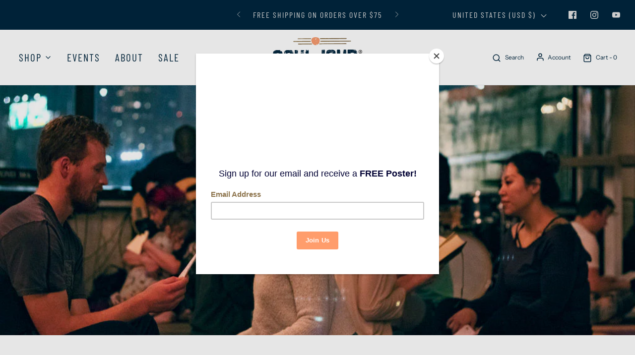

--- FILE ---
content_type: text/css
request_url: https://iamsouljour.com/cdn/shop/t/7/assets/custom.css?v=125408777473107201271743095466
body_size: -571
content:
#shopify-section-sections--15404964970555__footer-main>footer{background:#00263e}.btn{background-color:#8c734b!important}.btn:hover{background-color:#00263e!important}.shopify-policy__container{padding-top:50px;padding-bottom:50px;max-width:full;text-align:center}.menu-mainheading{font-weight:700;font-size:25pxem}.menu-subheading{font-weight:700}
/*# sourceMappingURL=/cdn/shop/t/7/assets/custom.css.map?v=125408777473107201271743095466 */


--- FILE ---
content_type: text/css
request_url: https://iamsouljour.com/cdn/shop/t/7/assets/section-video.min.css?v=166816185149870406791696116502
body_size: -368
content:
/* *****
This is a CSS partial, minified file. It is referenced by the theme by default in theme.liquid.
If you would like to edit this code we recommend swapping to the un-minified version.
For full details and instructions please see our documentation:
https://support.eightthemes.com/hc/en-us/articles/360020366578-Un-minified-CSS-Javascript
***** */
.homepage-section--video-wrapper .homepage-sections-wrapper,.homepage-section--video-wrapper .homepage-sections-wrapper--accent,.homepage-section--video-wrapper .homepage-sections-wrapper--dark,.homepage-section--video-wrapper .homepage-sections-wrapper--light,.homepage-section--video-wrapper .homepage-sections-wrapper--white{padding:0 0 50px 0}@media screen and (min-width:992px){.video-section.video-width--75 .wrapper{width:75%;margin:0 auto}.video-section.video-width--50 .wrapper{width:50%;margin:0 auto}}.video-section.video-width--100{padding:0;width:100vw}.video-section .embed-container:not(.collage-builder__video):not(.collage-builder__background-video):not(.info-columns--video):not(.hero-video--media){z-index:1}.embed-container:not(.collage-builder__video):not(.collage-builder__background-video):not(.info-columns--video):not(.hero-video--media){position:relative;padding-bottom:56.25%;height:0;overflow:hidden;max-width:100%}.embed-container:not(.collage-builder__video):not(.collage-builder__background-video):not(.info-columns--video):not(.hero-video--media) embed,.embed-container:not(.collage-builder__video):not(.collage-builder__background-video):not(.info-columns--video):not(.hero-video--media) iframe,.embed-container:not(.collage-builder__video):not(.collage-builder__background-video):not(.info-columns--video):not(.hero-video--media) object{position:absolute;top:0;left:0;width:100%;height:100%}@media screen and (max-width:767px){.video-overlay{display:none}}

--- FILE ---
content_type: text/css
request_url: https://iamsouljour.com/cdn/shop/t/7/assets/section-newsletter.min.css?v=44782342856749374811740417269
body_size: -390
content:
.homepage-section--newsletter-wrapper svg{stroke:var(--color-scheme-light-text)}.homepage-section--newsletter-wrapper #newsletter_text,{border:1px solid var(--color-scheme-light-text);color:var(--color-scheme-light-text)}.homepage-section--newsletter-wrapper  #newsletter_text::placeholder,.homepage-section--newsletter-wrapper  [id^=newsletter_text]::placeholder{color:var(--color-scheme-light-text)}.homepage-section--newsletter-wrapper .homepage-sections-wrapper--dark svg{stroke:var(--color-scheme-dark-text)}.homepage-section--newsletter-wrapper .homepage-sections-wrapper--dark #newsletter_text,.homepage-section--newsletter-wrapper .homepage-sections-wrapper--dark [id^=newsletter_text]{border:1px solid var(--color-scheme-dark-text);color:var(--color-scheme-dark-text)}.homepage-section--newsletter-wrapper .homepage-sections-wrapper--dark #newsletter_text::placeholder,.homepage-section--newsletter-wrapper .homepage-sections-wrapper--dark [id^=newsletter_text]::placeholder{color:var(--color-scheme-dark-text)}.homepage-section--newsletter-wrapper .homepage-sections-wrapper--accent svg{stroke:var(--color-scheme-accent-text)}.homepage-section--newsletter-wrapper .homepage-sections-wrapper--accent #newsletter_text,.homepage-section--newsletter-wrapper .homepage-sections-wrapper--accent [id^=newsletter_text]{border:1px solid var(--color-scheme-accent-text);color:var(--color-scheme-accent-text)}.homepage-section--newsletter-wrapper .homepage-sections-wrapper--accent #newsletter_text::placeholder,.homepage-section--newsletter-wrapper .homepage-sections-wrapper--accent [id^=newsletter_text]::placeholder{color:var(--color-scheme-accent-text)}@media screen and (max-width:575px){.index-sections .shopify-section.homepage-section--newsletter-wrapper .title-bar{text-align:center}.index-sections .shopify-section.homepage-section--newsletter-wrapper .rte{padding-left:20px;padding-bottom:20px}}
#shopify-section-template--15404964446267__newsletter .homepage-sections-wrapper{
background:#8C734B;
color:white;
}
.homepage-section--newsletter-wrapper [id^=newsletter_text]{
border: 1px solid white;
    color: grey;
  background:white;
}

.homepage-section--newsletter-wrapper svg {
    stroke: white;
}
.homepage-sections-wrapper--light{
  background:#8C734B;
  color:white!important;
}